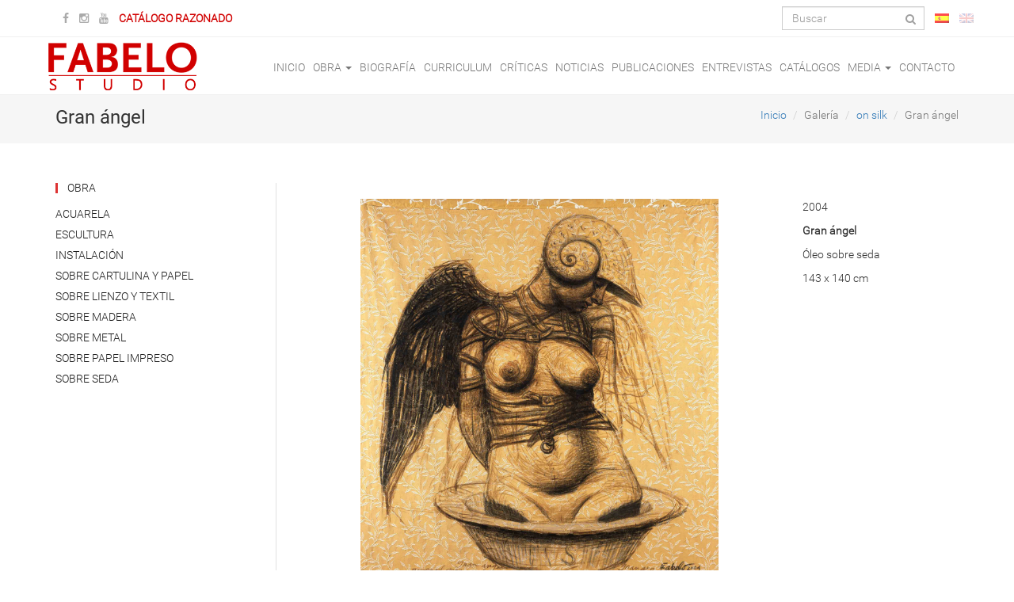

--- FILE ---
content_type: text/html; charset=UTF-8
request_url: https://fabelostudio.com/index.php?r=gallery%2Fview&galleryName=on+silk&id=9553
body_size: 3119
content:
<!DOCTYPE html>
<html lang="es-ES">
<head>
    <meta charset="UTF-8">
    <link rel="shortcut icon" href="favicon.png" type="image/png">
    <meta name="viewport" content="width=device-width, initial-scale=1">
    <meta name="csrf-param" content="_csrf">
    <meta name="csrf-token" content="UFJXOFBRVnACYWBpIikABBk8HHIZNiY/NSUeQTlgNAQUGT5oPh5kSQ==">
    <title>Fabelo Studio | Gran ángel</title>
    <link href="/js/plugins/owl-carousel/owl.carousel.css" rel="stylesheet">
<link href="/js/plugins/owl-carousel/owl.theme.css" rel="stylesheet">
<link href="/assets/b705f20/css/bootstrap.css" rel="stylesheet">
<link href="/css/font-awesome.min.css" rel="stylesheet">
<link href="/css/site.css" rel="stylesheet">	<!-- Global site tag (gtag.js) - Google Analytics -->
	<script async src="https://www.googletagmanager.com/gtag/js?id=UA-148510250-1"></script>
	<script>
	  window.dataLayer = window.dataLayer || [];
	  function gtag(){dataLayer.push(arguments);}
	  gtag('js', new Date());

	  gtag('config', 'UA-148510250-1');
	</script>

</head>
<body>

<div class="wrap">
    <!--  TOP BAR  begin -->
    <div id="top-bar">
        <div class="container">
            <div class="row">
                <div class="contact-top hidden-xs col-sm-6">
                    <ul class="social-links list-inline">
                        <li><a href="https://www.facebook.com/Fabelo-Studio-172005976592509/"><i class="fa fa-facebook"></i></a></li>
                        <li><a href="https://www.instagram.com/fabelostudio.official/"><i class="fa fa-instagram"></i></a></li>
                        <li><a href="https://www.youtube.com/channel/UCIqKvMMiOjaRFHQm7h4De6g"><i class="fa fa-youtube"></i></a></li>
                        <li><a id="f_catalogr" style="cursor: pointer;"><b id="catab1" style="color: #d10000;">CATÁLOGO RAZONADO</b></a></li>
                        
                    </ul>
                </div>
                <div class="col-xs-12 col-sm-6">
                    <ul class="list-inline navbar-right">
                        <li>
                            <form id="search-form" class="navbar-form" action="/index.php?r=search%2Fresults" method="post" role="search">
<input type="hidden" name="_csrf" value="UFJXOFBRVnACYWBpIikABBk8HHIZNiY/NSUeQTlgNAQUGT5oPh5kSQ==">                                <div class="form-group field-searchform-searching">
<input type="text" id="searchform-searching" class="form-control" name="SearchForm[searching]" placeholder="Buscar">
</div>                                <button type="submit" class="search-form-submit"><i class="fa fa-search"></i></button>                            </form>                        </li>
                        <li class="lang-flag "><a href="/index.php?r=lang%2Fchange-lang&lang=es-ES"><img src="/images/lang-flags/es.png" alt="Español"></a></li>
                        <li class="lang-flag active"><a href="/index.php?r=lang%2Fchange-lang&lang=en-US"><img src="/images/lang-flags/uk.png" alt="English"></a></li>
                    </ul>
                </div>
            </div>
        </div>
    </div>
    <!--  TOP BAR  end -->

    <nav id="main-navbar" class="navbar navbar-default" role="navigation"><div class="container"><div class="navbar-header"><button type="button" class="navbar-toggle" data-toggle="collapse" data-target="#main-navbar-collapse"><span class="sr-only">Toggle navigation</span>
<span class="icon-bar"></span>
<span class="icon-bar"></span>
<span class="icon-bar"></span></button><a class="navbar-brand" href="/index.php"><img src="/images/logo.png" alt="Logo" style="height: 72px; width: 200px;"></a></div><div id="main-navbar-collapse" class="collapse navbar-collapse"><ul id="main-menu" class="navbar-nav navbar-right nav"><li><a href="/index.php?r=site%2Findex">Inicio</a></li>
<li class="dropdown"><a class="dropdown-toggle" href="/index.php?r=gallery%2F%23" data-toggle="dropdown">Obra <b class="caret"></b></a><ul id="w0" class="dropdown-menu"><li><a href="/index.php?r=gallery%2Findex&amp;galleryName=Watercolor" tabindex="-1">Acuarela</a></li>
<li><a href="/index.php?r=gallery%2Findex&amp;galleryName=Sculpture" tabindex="-1">Escultura</a></li>
<li><a href="/index.php?r=gallery%2Findex&amp;galleryName=Instalation" tabindex="-1">Instalación</a></li>
<li><a href="/index.php?r=gallery%2Findex&amp;galleryName=On+Heavypaper+and+Paper" tabindex="-1">Sobre Cartulina y Papel</a></li>
<li><a href="/index.php?r=gallery%2Findex&amp;galleryName=On+Canvas+and+Fabric" tabindex="-1">Sobre Lienzo y Textil</a></li>
<li><a href="/index.php?r=gallery%2Findex&amp;galleryName=On+Wood" tabindex="-1">Sobre Madera</a></li>
<li><a href="/index.php?r=gallery%2Findex&amp;galleryName=On+Metal" tabindex="-1">Sobre Metal</a></li>
<li><a href="/index.php?r=gallery%2Findex&amp;galleryName=On+Print+Paper" tabindex="-1">Sobre Papel Impreso</a></li>
<li><a href="/index.php?r=gallery%2Findex&amp;galleryName=On+Silk" tabindex="-1">Sobre Seda</a></li></ul></li>
<li><a href="/index.php?r=post%2Fbiography">Biografía</a></li>
<li><a href="/index.php?r=post%2Fcurriculum">Curriculum</a></li>
<li class=""><a href="/index.php?r=post%2Freviews">Críticas</a></li>
<li class=""><a href="/index.php?r=post%2Fnews">Noticias</a></li>
<li class=""><a href="/index.php?r=post%2Fpublications">Publicaciones</a></li>
<li class=""><a href="/index.php?r=post%2Finterviews">Entrevistas</a></li>
<li><a href="/index.php?r=catalogue%2Flist">Catálogos</a></li>
<li class="dropdown"><a class="dropdown-toggle" href="/index.php?r=gallery%2F%23" data-toggle="dropdown">Media <b class="caret"></b></a><ul id="w1" class="dropdown-menu"><li><a href="/index.php?r=photo%2Flist" tabindex="-1">Fotos</a></li>
<li><a href="/index.php?r=video%2Flist" tabindex="-1">Videos</a></li></ul></li>
<li><a href="/index.php?r=site%2Fcontact">Contacto</a></li></ul></div></div></nav>
    <div class="content">
        <section id="breadcumbs-bar">
            <div class="container">
                <div class="row">
                    <div  id="breadcumbs-header" class="hidden-xs col-sm-6">
                        <h3>Gran ángel</h3>
                    </div>
                    <div class="col-xs-12 col-sm-6">
                        <ul class="breadcrumb"><li><a href="/index.php">Inicio</a></li>
<li class="active">Galería</li>
<li><a href="/index.php?r=gallery%2Findex&amp;galleryName=on+silk">on silk</a></li>
<li class="active">Gran ángel</li>
</ul>                    </div>
                </div>
            </div>
        </section>
        <div class="gallery-view">

    <div class="container">
        <div class="row">
            <div class="hidden-xs"><div id="sidebar-obras" class="col-xs-12 col-sm-3 col-md-3 col-lg-3">
    <div class="title">Obra</div>
    <ul class="list-unstyled list-custom">
        <li><a class="" href="/index.php?r=gallery%2Findex&galleryName=Watercolor">Acuarela</a></li>
        <li><a class="" href="/index.php?r=gallery%2Findex&galleryName=Sculpture">Escultura</a></li>
        <li><a class="" href="/index.php?r=gallery%2Findex&galleryName=Instalation">Instalación</a></li>
        <li><a class="" href="/index.php?r=gallery%2Findex&galleryName=On+Heavypaper+and+Paper">Sobre Cartulina y Papel</a></li>
        <li><a class="" href="/index.php?r=gallery%2Findex&galleryName=On+Canvas+and+Fabric">Sobre Lienzo y Textil</a></li>
        <li><a class="" href="/index.php?r=gallery%2Findex&galleryName=On+Wood">Sobre Madera</a></li>
        <li><a class="" href="/index.php?r=gallery%2Findex&galleryName=On+Metal">Sobre Metal</a></li>
        <li hidden><a class="" href="/index.php?r=gallery%2Findex&galleryName=On+Paper">Sobre Papel</a></li>
        <li><a class="" href="/index.php?r=gallery%2Findex&galleryName=On+Print+Paper">Sobre Papel Impreso</a></li>
        <li><a class="" href="/index.php?r=gallery%2Findex&galleryName=On+Silk">Sobre Seda</a></li>
        <li hidden><a class="" href="/index.php?r=gallery%2Findex&galleryName=On+Fabric">Sobre Textil</a></li>
        
    </ul>
</div>
</div>
            <div id="obras-preview" class="col-xs-12 col-sm-9 col-md-9 col-lg-9">
                                    <div class="col-xs-12 col-sm-9 col-md-9 col-lg-9 image">
                        <a href="/uploads/gallery/on-silk/normal/fabelo-gran_angel-oleo_sobre_seda-143x140-2004.jpg"><img class="img-responsive" src="/uploads/gallery/on-silk/normal/fabelo-gran_angel-oleo_sobre_seda-143x140-2004.jpg" alt=""></a>

                                                    <div class="custom-pagination prev"><a href="/index.php?r=gallery%2Fview&galleryName=on+silk&id=9541"> « Anterior </a></div>
                        
                                                    <div class="custom-pagination next"><a href="/index.php?r=gallery%2Fview&galleryName=on+silk&id=9587">Siguiente » </a></div>
                        
                        <div class="col-xs-12">

                            
                        </div>
                    </div>
                    <div class="col-xs-12 col-sm-3 col-md-3 col-lg-3 image-info">
                        <p>2004</p>
                                                    <p><strong> Gran ángel </strong></p>
                            <p>Óleo sobre seda</p>
                            <p>143 x 140 cm</p>
                                            </div>
                            </div>
            <div class="visible-xs"><div id="sidebar-obras" class="col-xs-12 col-sm-3 col-md-3 col-lg-3">
    <div class="title">Obra</div>
    <ul class="list-unstyled list-custom">
        <li><a class="" href="/index.php?r=gallery%2Findex&galleryName=Watercolor">Acuarela</a></li>
        <li><a class="" href="/index.php?r=gallery%2Findex&galleryName=Sculpture">Escultura</a></li>
        <li><a class="" href="/index.php?r=gallery%2Findex&galleryName=Instalation">Instalación</a></li>
        <li><a class="" href="/index.php?r=gallery%2Findex&galleryName=On+Heavypaper+and+Paper">Sobre Cartulina y Papel</a></li>
        <li><a class="" href="/index.php?r=gallery%2Findex&galleryName=On+Canvas+and+Fabric">Sobre Lienzo y Textil</a></li>
        <li><a class="" href="/index.php?r=gallery%2Findex&galleryName=On+Wood">Sobre Madera</a></li>
        <li><a class="" href="/index.php?r=gallery%2Findex&galleryName=On+Metal">Sobre Metal</a></li>
        <li hidden><a class="" href="/index.php?r=gallery%2Findex&galleryName=On+Paper">Sobre Papel</a></li>
        <li><a class="" href="/index.php?r=gallery%2Findex&galleryName=On+Print+Paper">Sobre Papel Impreso</a></li>
        <li><a class="" href="/index.php?r=gallery%2Findex&galleryName=On+Silk">Sobre Seda</a></li>
        <li hidden><a class="" href="/index.php?r=gallery%2Findex&galleryName=On+Fabric">Sobre Textil</a></li>
        
    </ul>
</div>
</div>
        </div>
    </div>

</div>
    </div>
</div>

<!--  FOOTER  begin -->
<footer id="main-footer" class="footer-parallax">
    <div class="footer-top">
        <div class="container">
            <div class="row">
                <div class="col-xs-12 col-sm-6 col-md-4 item">
                    <a href="/index.php">
                        <img src="/images/logo-footer.png" alt="Logo">                    </a>
                    <br><span>Sitio Web Oficial del artista plástico Roberto Fabelo.</span>
                </div>
                <div class="col-xs-12 col-sm-6 col-md-4 item">
                    <div id="folow-us-in">
                        <div class="title">Síganos en</div>
                        <ul class="social-icons list-inline">
                            <li><a class="facebook" href="https://www.facebook.com/Fabelo-Studio-172005976592509/"><i class="fa fa-facebook"></i></a></li>
        
                            <li><a class="instagram" href="https://www.instagram.com/fabelostudio.official/"><i class="fa fa-instagram"></i></a></li>
                            <li><a class="youtube" href="https://www.youtube.com/channel/UCIqKvMMiOjaRFHQm7h4De6g"><i class="fa fa-youtube"></i></a></li>
                        </ul>
                    </div>
                    <div class="contact-us-link">
                        <a href="/index.php?r=site%2Fcontact">Contáctenos</a>
                    </div>
                </div>
                <div class="col-xs-12 col-sm-8 col-md-4 item">
                    <div id="suscription">
                        <div class="title">Suscripción</div>
                        <div>
                            <form id="form-suscription" class="form-inline" action="/index.php?r=site%2Fsubscribe" method="post">
<input type="hidden" name="_csrf" value="UFJXOFBRVnACYWBpIikABBk8HHIZNiY/NSUeQTlgNAQUGT5oPh5kSQ==">
                            <p>Manténgase actualizado con las noticias, obras, entrevistas y publicaciones de Roberto Fabelo.</p>

                            <div class="form-group">
                                <input id="subscriber-email" name="Subscriber[email]" type="email" class="form-control" placeholder="Dirección de correo">
                            </div>
                            <button type="submit" class="btn btn-default btn-flat btn-custom-red">Suscribirse</button>

                            </form>                            <div>
                                                            </div>
                        </div>
                    </div>
                </div>
            </div>
        </div>
    </div>
    <div class="footer-bottom">
        <div id="copyright">
            &copy; Estudio Roberto Fabelo 2026 . Todos los derechos reservados..
        </div>
    </div>
</footer>
<!--  FOOTER  end -->

<!--48757798- 53034284-->

<script src="/assets/970c7d94/jquery.js"></script>
<script src="/assets/7e2a4e00/yii.js"></script>
<script src="/js/plugins/owl-carousel/owl.carousel.js"></script>
<script src="/js/plugins/owl-carousel-configuration-script-artworks-details.js"></script>
<script src="/assets/7e2a4e00/yii.activeForm.js"></script>
<script src="/assets/b705f20/js/bootstrap.js"></script>
<script type="text/javascript">jQuery(document).ready(function () {
jQuery('#search-form').yiiActiveForm([], []);
jQuery('#form-suscription').yiiActiveForm([], []);
});</script><script type="text/javascript">

    $('#f_catalogr').click(function(event) {
        var content1 = $('#catab1').html();
        if(content1 == 'CATÁLOGO RAZONADO'){

            window.location.href = 'http://fabelostudio.com/catalogo_razonado.html';

        } else {
            window.location.href = 'http://fabelostudio.com/reasoned_catalog.html';
        }
    });
    
</script>
</body>
</html>


--- FILE ---
content_type: text/css
request_url: https://fabelostudio.com/css/site.css
body_size: 3453
content:
@font-face{
    font-family: 'RobotoThin';
    src: url('../fonts/Roboto-Thin.ttf');
}
@font-face{
    font-family: 'RobotoLight';
    src: url('../fonts/Roboto-Light.ttf');
}
@font-face{
    font-family: 'RobotoRegular';
    src: url('../fonts/Roboto-Regular.ttf');
}
@font-face{
    font-family: 'RobotoBold';
    src: url('../fonts/Roboto-Bold.ttf');
}

body{
    font-family: RobotoLight;
}
h1,h2,h3,h4,h5,h6{
    font-family: RobotoBold;
}

div.required label.control-label:after {
    content: " *";
    color: red;
}

html,
body {
    height: 100%;
}

input.form-control:focus{
    border-color: #dd3333;
    box-shadow: unset;
}
textarea.form-control:focus{
    border-color: #dd3333;
    box-shadow: unset;
}

.dropdown-menu > li > a:hover{
    background-color: rgba(230, 0, 0, 0.6);
}
.dropdown-menu > .active > a{
    background-color: rgba(230, 0, 0, 0.6);
}
.dropdown-menu > .active > a:hover{
    background-color: rgba(230, 0, 0, 0.6);
}

.wrap {
    min-height: 100%;
    height: auto;
    margin: 0 auto -60px;
    padding: 0 0 60px;
}

.wrap > .container {
    padding: 70px 15px 20px;
}

#top-bar {
    padding: 8px 5%;
    color: #AAAAAA;
}
#top-bar ul{
    margin-bottom: 0;
}
#top-bar .social-links {
    margin-top: 5px;
}
#top-bar .social-links i {
    color: #aaaaaa;
    transition: color .4s ease;
}
#top-bar .social-links i.fa-youtube:hover {
    color: #c4302b;
    transition: color .3s ease;
}
#top-bar .social-links i.fa-facebook:hover {
    color: #37589b;
    transition: color .3s ease;
}
#top-bar .social-links i.fa-twitter:hover {
    color: #46d4fe;
    transition: color .3s ease;
}
#top-bar .social-links i.fa-instagram:hover {
    color: #3f729b;
    transition: color .3s ease;
}
#top-bar .social-links i.fa-pinterest:hover {
    color: #cb2027;
    transition: color .3s ease;
}
#top-bar .navbar-form {
    padding: 0;
    margin: 0;
}
#top-bar .navbar-form input {
    height: 30px;
    border-radius: 0;
    padding-right: 30px;
    max-width: 180px;
}
#search-form .search-form-submit {
    display: block;
    position: absolute;
    right: 70px;
    height: 30px;
    line-height: 30px;
    width: 30px;
    text-align: center;
    top: 50%;
    margin-top: -15px;
    background: none;
    color: #a0a0a0;
    border: 0;
}
@media(max-width: 767px){
    #search-form .search-form-submit {
        display: block;
        position: absolute;
        left: 160px;
        height: 30px;
        line-height: 30px;
        width: 30px;
        text-align: center;
        /*top: 40%;*/
        margin-top: -15px;
        background: none;
        color: #a0a0a0;
        border: 0;
    }
    #top-bar ul.navbar-right{
        height: 32px;
    }
    .lang-flag > a > img{
        position: relative;
        top: -15px;
    }
}


.lang-flag{
    opacity: 0.7;
}
.lang-flag.active{
    opacity: 0.2;
    transition: opacity .8s ease;
}
.lang-flag.active:hover{
    opacity: 1;
    transition: opacity .8s ease;
}



#main-navbar {
    /*padding-left: 5%;*/
    /*padding-right: 5%;*/
    background-color: #FFFFFF;
    border-color: #f0f0f0;
    border-left: none;
    border-right: none;
    border-radius: 0;
    margin: 0;
}
#main-navbar .navbar-toggle{
    margin-top: 20px;
}
#main-navbar .navbar-header a.navbar-brand{
    padding: 0;
    height: unset;
}
@media (max-width: 767px) {
	#main-navbar-collapse #main-menu li a{
		text-align: center;
	}
}
#main-menu{
    text-transform: uppercase;
    margin-top: 25px;
}
#main-menu>li>a{
    padding: 3px 5px;
}
#main-menu>li>a:hover {
    color: #dd3333;
}
#main-menu>li.active>a{
    background-color: unset;
    color: #dd3333;
}
#main-menu ul.dropdown-menu {
    border-top: 3px solid #dd3333;
    margin-top: 22px;
}
#main-menu ul.dropdown-menu a {
    padding: 8px 15px;
}

#main-footer {
    color: #929292;
}
#main-footer .footer-top {
    background-color: #222222;
    padding: 30px 0;
}
#main-footer .footer-bottom {
    background-color: #1b1b1b;
    padding: 15px 0;
    text-align: center;
}
#folow-us-in {
    margin-bottom: 20px;
}
#folow-us-in .social-icons li {
    display: inline-block;
    margin: 3px;
    padding: 0;
}
#folow-us-in .social-icons li a {
    border-radius: 40px;
    border: 1px solid #e9e9e9;
    color: #fff;
    width: 55px;
    height: 55px;
    line-height: 55px;
    font-size: 16px;
    text-align: center;
    padding: 0;
    display: block;
    transition: all .4s ease;
}
#folow-us-in .social-icons li a:hover {
    transform: translateY(-3px);
    transition: all .3s ease;
}
#folow-us-in .social-icons li a.youtube:hover {
    border-color: #c4302b;
    color: #c4302b;
}
#folow-us-in .social-icons li a.twitter:hover {
    border-color: #46d4fe;
    color: #46d4fe;
}
#folow-us-in .social-icons li a.facebook:hover {
    border-color: #37589b;
    color: #37589b;
}
#folow-us-in .social-icons li a.instagram:hover {
    border-color: #3f729b;
    color: #3f729b;
}
#folow-us-in .social-icons li a.pinterest:hover {
    border-color: #cb2027;
    color: #cb2027;
}
#main-footer .contact-us-link a {
    text-transform: uppercase;
    color: #FFFFFF;
}
#form-suscription #subscriber-email{
    color: #ffffff;
    margin-right: 10px;
}
#subscribe-notification{
    margin-top: 10px;
}

@media (max-width: 768px) {
    #main-footer .footer-top .col-xs-12{
        margin-top: 20px;
        margin-bottom: 10px;
    }
    #posts .post-content img{
        max-width: 100%;
        height: auto !important;
    }
}
/*.footer {*/
    /*height: 60px;*/
    /*background-color: #f5f5f5;*/
    /*border-top: 1px solid #ddd;*/
    /*padding-top: 20px;*/
/*}*/

.jumbotron {
    text-align: center;
    background-color: transparent;
}

.jumbotron .btn {
    font-size: 21px;
    padding: 14px 24px;
}

.not-set {
    color: #c55;
    font-style: italic;
}

/* add sorting icons to gridview sort links */
a.asc:after, a.desc:after {
    position: relative;
    top: 1px;
    display: inline-block;
    font-family: 'Glyphicons Halflings';
    font-style: normal;
    font-weight: normal;
    line-height: 1;
    padding-left: 5px;
}

a.asc:after {
    content: /*"\e113"*/ "\e151";
}

a.desc:after {
    content: /*"\e114"*/ "\e152";
}

.sort-numerical a.asc:after {
    content: "\e153";
}

.sort-numerical a.desc:after {
    content: "\e154";
}

.sort-ordinal a.asc:after {
    content: "\e155";
}

.sort-ordinal a.desc:after {
    content: "\e156";
}

.grid-view th {
    white-space: nowrap;
}

.hint-block {
    display: block;
    margin-top: 5px;
    color: #999;
}

.error-summary {
    color: #a94442;
    background: #fdf7f7;
    border-left: 3px solid #eed3d7;
    padding: 10px 20px;
    margin: 0 0 15px 0;
}


.btn-flat {
    border-radius: 0;
}
.btn-custom-red {
    background-color: #dd3333;
    color: #FFFFFF;
    border-color: #dd3333;
}
.title {
    border-left: 3px solid #dd3333;
    color: #FFFFFF;
    text-transform: uppercase;
    padding-left: 12px;
    margin-bottom: 15px;
    line-height: 13px;
}
input.form-control {
    background-color: transparent;
    border-radius: 2px;
}

/*
** GALLERY STYLES
*/
#sidebar-obras{
    margin-top: 50px;
    margin-bottom: 40px;
}
#sidebar-obras .title{
    color: #1b1b1b;
}
#sidebar-obras .list-custom{
    text-transform: uppercase;
}
#sidebar-obras .list-custom li{
    margin-top: 3px;
    line-height: 23px;
}
#sidebar-obras .list-custom a{
    color: #1b1b1b;
    text-decoration: none;
}
#sidebar-obras .list-custom a.active{
    color: #dd3333;
    font-weight: bold;
}
#sidebar-obras .list-custom a:hover{
    color: #dd3333;
}
#search-results #obras-preview{
    border-left: none;
}
#obras-preview{
    margin-top: 50px;
    margin-bottom: 50px;
    padding-top: 20px;
    padding-bottom: 20px;
    border-left: 1px solid #e0e0e0;
}
#photo-show #obras-preview, #photos-index #obras-preview{
    border-left: none;
}
#obras-preview .item-preview{
    margin-top: 20px;
    margin-bottom: 20px;
}
#obras-preview .item-preview img{
    width: 150px;
    height: 120px;
    display: block;
    margin: auto;
}
#obras-preview .image img{
    max-height: 500px;
    display: block;
    margin: auto;
}
.prev a, .next a{
    text-decoration: none;
    color: #101010;
}
.prev, .next{
    margin-bottom: 20px;
    margin-top: 20px;
}
.prev a:hover, .next a:hover{
    color: #dd3333;
}
.custom-pagination.prev{
    float: left;
}
.custom-pagination.prev span.disabled:hover, .custom-pagination.next span.disabled:hover{
    cursor: not-allowed;
}
.custom-pagination.prev span.disabled, .custom-pagination.next span.disabled{
    color: #AAAAAA;
}
.custom-pagination.next{
    float: right;
}
#pagination-wrap{
    height: 40px;
    width: 100%;
    position: relative;
    overflow: hidden;
    display: block;
}
#pagination-wrap ul.pagination{

    display: block;
    margin: auto;
    /*TODO: el ancho del elemento paginació, el cual hace posible centrarlo, se debe encontrar una
    manera para modificarlo dinámicamente en dependencia de la cantidad de link que tenga el mismo  */
    width: 190px;

    height: 40px;
}
.pagination > li > a{
    color: #dd3333;
}
.pagination > li > a:hover{
    color: #dd3333;
}
.pagination > .active > a{
    background-color: #dd3333;
    border-color: #dd3333;
}
.pagination > .active > a:hover{
    background-color: #dd3333;
    border-color: #dd3333;
}
#carousel-artwork-details .owl-buttons .owl-prev, #carousel-artwork-details .owl-buttons .owl-next{
    border-radius: 0;
    background-color: #dd3333;
}
@media (max-width: 768px) {
    #sidebar-obras{
        margin-top: 20px;
        margin-bottom: 40px;
    }
    #obras-preview{
        margin-top: 10px;
        margin-bottom: 0;
        border-bottom: 1px solid #e0e0e0;
    }
}
#carousel-artwork-details.owl-carousel .item{
    margin:  5px 10px;
    max-height: 150px !important;
    overflow: hidden;
}



/*
** BREADCUMBS BAR
*/
#breadcumbs-bar ul.breadcrumb{
    padding: 0;
    margin: 0;
    background-color: transparent;
    border-radius: 0;
    float: right;
}
#breadcumbs-bar{
    background-color: rgba(240,240,240,0.6);
    width: 100%;
    padding: 15px 0;
}
#breadcumbs-bar h3{
    font-family: RobotoRegular;
    margin: 0 0 5px 0;
}
#breadcumbs-bar p{
    margin: 0;
}
#breadcumbs-bar p.breadcumbs{
    float: right;
    margin-top: 5px;
}
@media (max-width: 767px) {
    #breadcumbs-bar ul.breadcrumb{
        float: unset;
    }
    .breadcrumb > li + li::before {
        padding: 0;
        color: #ccc;
        content: "/\00a0";
    }
}



/*
** POSTS STYLES
*/
#posts-list .post-item{
    padding: 20px 0;
    /*margin-bottom: 50px;*/
    border-bottom: 1px solid #e0e0e0;
}
#posts-list .post-item img{
    width: 213px;
    height: 150px;
    display: block;
    margin: auto;
}
#posts-list .post-item h4{
    font-family: RobotoRegular;
    font-size: 20px;
    margin-bottom: 20px;
}
#posts-list .post-item p{
    font-size: 15px;
    margin-bottom: 15px;
}

#posts-list .post-item a{
    border-radius: 3px;
    text-transform: uppercase;
    font-size: 12px;
}
#posts-list .post-item a:hover{
    border-color: #dd3333;
    color: #dd3333;
    background-color: unset;
}
#posts{
    margin-top: 30px;
}
#posts h1.post-name{
    margin-bottom: 10px;
    padding-bottom: 20px;
    border-bottom: 1px solid #e0e0e0;
}
#posts .post-content{
    margin-top: 30px;
    margin-bottom: 40px;
}
#posts .post-content p{
    margin-bottom: 20px;
    font-size: 15px;
}
#posts .post-content img{
    display: block;
    margin: 20px auto 5px auto;
    width: unset;
}
#posts .post-content em{
    margin: auto;
    font-style: italic;
}
@media(max-width: 768px){
    #posts h1{
        margin: 0;
        padding-bottom: 5px;
        font-size: 26px;
    }


    #posts .post-content{
        margin-top: 10px;
        margin-bottom: 20px;
    }
}


/*
** CATALOGUES STYLES
*/
#catalogues-list{
    margin-top: 30px;
    margin-bottom: 30px;
}
#catalogues-list .catalogue-wrap{
    width: 250px;
    height: 320px;
    position: relative;
    overflow: hidden;
    margin-bottom: 40px;
}
#catalogues-list .catalogue-wrap .catalogue-info{
    display: block;
    position: absolute;
    top: 0;
    width: 100%;
    height: 100%;
    text-align: center;

    background-color: rgba(0,0,0,0);
    color: rgba(255, 255, 255, 0);
    transition: all .6s ease;
}
#catalogues-list .catalogue-wrap .catalogue-info:hover{
    background-color: rgba(0,0,0,0.5);
    color: rgba(255, 255, 255, 1);
    transition: all .6s ease;
}
#catalogues-list .catalogue-wrap .catalogue-info .catalogue-name{
    display: block;
    position: absolute;
    top: 0;
    bottom: 0;
    left: 0;
    right: 0;
    width: 100%;
    height: 82px;
    text-align: center;
    margin: auto;
}
#catalogues-list .catalogue-wrap .catalogue-info .catalogue-name h4{
    padding: 10px;
    margin: 0;
    font-size: 20px;
    line-height: 36px;
    font-weight: 400;
    color: inherit;
}
#catalogues-list .catalogue-wrap .catalogue-info .catalogue-name h4 a{
    color: inherit;
    text-decoration: none;
}
#catalogues-list .catalogue-wrap .catalogue-info .catalogue-name h4 a:hover{
    border-bottom: 1px solid #fff;
    transition: all .5s ease;
}
#catalogues-list .item-preview img{
    width: 100%;
    height: 100%;
}
#catalogue-show{
    margin-top: 40px;
    margin-bottom: 40px;
}
#catalogue-show .btn{
    margin-bottom: 20px;
    float: right;
}
.button-pdf-download-wrap{
    display: block;
    margin: auto;
    width: 900px;
    padding-top: 10px;
    padding-bottom: 10px;
}
.button-pdf-download{
    float: right;
}
#pdf-viewer{
    display: block;
    margin: 0 auto;
    width: 900px;
    height: 500px;
}
@media (max-width: 991px) {
    #pdf-viewer{
        width: 600px;
        height: 300px;
    }
    .button-pdf-download-wrap{
        width: 600px;
    }
}
@media (max-width: 767px) {
    #pdf-viewer{
        width: 290px;
        height: 300px;
    }
    .button-pdf-download-wrap{
        width: 290px;
    }
}

/*.item-preview h4 a{*/
    /*text-decoration: none;*/
    /*color: #888888;*/
/*}*/
/*.item-preview h4 a:hover{*/
    /*color: #dd3333;*/
/*}*/

#video-list{
    margin-top: 30px;
    margin-bottom: 30px;
}

#video-list .item-preview h4{
    min-height: 50px;
}

/* Ocultando el botón de descarga del visualizador de catálogos para que el usuario tenga que descargar el catálogo
 con buena calidad el cual no es el que se muestra en el preview para lograr un mejor rendimiento.

 POR AHORA NO FUNCIONA!!!!!

 */
button#secondaryToolbarToggle{
    display: none;
}
#secondaryDownload{
    display: none !important;
}
html[dir="ltr"] .toolbarButton:last-child{
    display: none;
}


/*
** CONTACT PAGE STYLES
*/
#site-contact{
    margin-top: 30px;
    margin-bottom: 30px;
}

#carousel-coming-soon img{
    object-fit: cover;
    object-fit: contain;
    width: 100%;
    height: 16em;
}
#carousel-coming-soon .item-info p{

}
/*#long1 {*/
    /*position: relative;*/
    /*-moz-transition-property: font-size;*/
    /*-moz-transition-duration: 10s;*/
    /*-webkit-transition-property: font-size;*/
    /*-webkit-transition-duration: 10s;*/
    /*-o-transition-property: font-size;*/
    /*-o-transition-duration: 10s;*/
    /*font-size: 14px;*/
/*}*/

/*#long1:hover {*/
    /*-moz-transition-property: font-size;*/
    /*-moz-transition-duration: 10s;*/
    /*-webkit-transition-property: font-size;*/
    /*-webkit-transition-duration: 10s;*/
    /*-o-transition-property: font-size;*/
    /*-o-transition-duration: 10s;*/
    /*font-size: 36px;*/
/*}*/


--- FILE ---
content_type: application/javascript
request_url: https://fabelostudio.com/js/plugins/owl-carousel-configuration-script-artworks-details.js
body_size: 160
content:
/**
 * Created by alfonso on 19/01/17.
 */
// Running the code when the document is ready
$(document).ready(function(){
    // OwlCarousel configuration script
    $("#carousel-artwork-details").owlCarousel({
        items : 3, //3 items above 1000px browser width
        itemsDesktop : [1000,2], //2 items between 1000px and 901px
        itemsDesktopSmall : [900,2], // betweem 900px and 601px
        itemsTablet : [600,2], //2 items between 600 and 0
        itemsMobile : [320,1],
        lazyLoad : true,
        navigation : true,
        navigationText : ["<",">"],
        pagination : false
    });
});